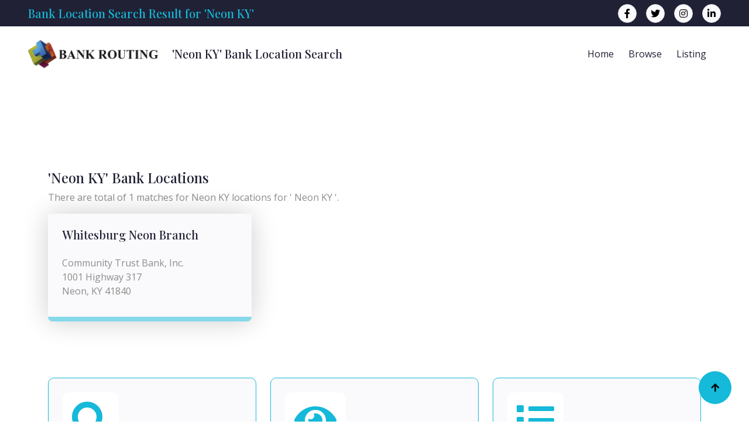

--- FILE ---
content_type: text/html; charset=UTF-8
request_url: https://www.bankrouting.org/locations.html?stateterm=KY&cityterm=Neon
body_size: 4662
content:

<!DOCTYPE html>
<html lang="en">

    <head>
        <meta charset="utf-8">
        <title>Search for bank location for 'Neon KY'</title>
        <meta content="width=device-width, initial-scale=1.0" name="viewport">
        <meta name="description" content="Find bank locations for any bank in the US.  Bank location search result for 'Neon KY'." />
        <meta name="keywords" content="'Neon KY' bank locations, ABA number, routing number Neon KY , Transfer limit, Payment processing, Transfer time, Outgoing wire transfer, Money transfer" />
        <meta name="author" content="Bank Routing" />
        <meta name="robots" content="index,follow" />

        <!-- Mobile Specific Metas -->
        <meta http-equiv="X-UA-Compatible" content="IE=edge">
        <meta name="viewport" content="width=device-width, initial-scale=1.0, maximum-scale=5.0">
        <meta name="author" content="" />
        <meta name="generator" content=" v5.0">

        <!--icons -->
        <link rel="shortcut icon" href="/img/favicon.ico">

        <!-- Google Web Fonts -->
        <link rel="preconnect" href="https://fonts.googleapis.com">
        <link rel="preconnect" href="https://fonts.gstatic.com" crossorigin>
        <link href="https://fonts.googleapis.com/css2?family=Open+Sans:wght@400;500;600&family=Playfair+Display:wght@400;500;600&display=swap" rel="stylesheet"> 

        <!-- Icon Font Stylesheet -->
        <link rel="stylesheet" href="https://use.fontawesome.com/releases/v5.15.4/css/all.css"/>
        <link href="https://cdn.jsdelivr.net/npm/bootstrap-icons@1.4.1/font/bootstrap-icons.css" rel="stylesheet">

        <!-- Libraries Stylesheet -->
        <link href="/lib/animate/animate.min.css" rel="stylesheet">
        <link href="/lib/owlcarousel/assets/owl.carousel.min.css" rel="stylesheet">


        <!-- Customized Bootstrap Stylesheet -->
        <link href="/css/bootstrap.min.css" rel="stylesheet">

        <!-- Template Stylesheet -->
        <link href="/css/style.css?v=2024.148" rel="stylesheet">
        <link href="/css/extended.css" rel="stylesheet">
    </head>

    <body>

        <!-- Spinner Start -->
        <div id="spinner" class="show bg-white position-fixed translate-middle w-100 vh-100 top-50 start-50 d-flex align-items-center justify-content-center">
            <div class="spinner-border text-primary" style="width: 3rem; height: 3rem;" role="status">
                <span class="sr-only">Loading...</span>
            </div>
        </div>
        <!-- Spinner End -->


        <!-- Topbar Start -->
        <div class="container-fluid bg-dark px-5 d-none d-lg-block">
            <div class="row gx-0 align-items-center" style="height: 45px;">
                <div class="col-lg-9 text-center text-lg-start mb-lg-0">
                    <div class="d-flex flex-wrap">
                        <h1 class="text-primary m-0 h5">Bank Location Search Result for 'Neon KY'</h1>
                    </div>
                </div>
                <div class="col-lg-3 text-center text-lg-end">
                    <div class="d-flex align-items-center justify-content-end">
                        <a href="https://www.facebook.com/sharer/sharer.php?u=https://www.bankrouting.org/locations.html?stateterm=KY&cityterm=Neon" target="_blank" class="btn btn-light btn-square border rounded-circle nav-fill me-3"><i class="fab fa-facebook-f"></i></a>
                        <a href="https://www.twitter.com/share?url=https://www.bankrouting.org/locations.html?stateterm=KY&cityterm=Neon" target="_blank" class="btn btn-light btn-square border rounded-circle nav-fill me-3"><i class="fab fa-twitter"></i></a>
                        <a href="#" class="btn btn-light btn-square border rounded-circle nav-fill me-3"><i class="fab fa-instagram"></i></a>
                        <a href="https://www.linkedin.com/shareArticle?url=https://www.bankrouting.org/locations.html?stateterm=KY&cityterm=Neon" target="_blank" class="btn btn-light btn-square border rounded-circle nav-fill me-0"><i class="fab fa-linkedin-in"></i></a>
                    </div>
                </div>
            </div>
        </div>
        <!-- Topbar End -->


        <!-- Navbar & Hero Start -->
        <div class="container-fluid position-relative p-0">
            <nav class="navbar navbar-expand-lg navbar-light bg-white px-4 px-lg-5 py-3 py-lg-0">
                <a href="/" class="navbar-brand p-0">
                    <img src="/img/bankrouting.png" alt="Bank Routing Logo">
                </a>
                <button class="navbar-toggler" type="button" data-bs-toggle="collapse" data-bs-target="#navbarCollapse">
                    <span class="fa fa-bars"></span>
                </button>
                <div class="collapse navbar-collapse" id="navbarCollapse">
                    <h3 class="m-0 h5">'Neon KY' Bank Location Search</h3>
                    <div class="navbar-nav ms-auto py-0">
                        <a href="https://www.bankrouting.org/" class="nav-item nav-link">Home</a>
                        <a href="/browse.html" class="nav-item nav-link">Browse</a>
                        <a href="/list.html" class="nav-item nav-link">Listing</a>
                    </div>
                </div>
            </nav>
        </div>
        <!-- Navbar & Hero End -->

        <div class="container-fluid about py-5">
            <div class="container py-5 pb-1">
                <div class="row g-5 align-items-center">
                <script async src="//pagead2.googlesyndication.com/pagead/js/adsbygoogle.js"></script>
<ins class="adsbygoogle"
     style="display:block"
     data-ad-format="fluid"
     data-ad-layout-key="-fb+5w+4e-db+86"
     data-ad-client="ca-pub-1078927857458226"
     data-ad-slot="9257487793"></ins>
<script>
     (adsbygoogle = window.adsbygoogle || []).push({});
</script>
                </div>
            </div>
        </div>
<!-- bank location content starts
================================================== -->
        <div class="container-fluid service py-5">
            <div class="container py-5">
                <div class="row">

							                    <div class="col-lg-12">
            			<h4>'Neon KY' Bank Locations</h4>
                    </div>

								  			<div class="col-lg-12">
					<p>There are total of 1 matches for Neon KY locations for ' Neon KY '. 
					</div>
							  <div class="row"><div class="col-md-6 col-lg-4 col-xl-4"><div class="service-item rounded"><div class="service-content rounded-bottom bg-light p-4"><div class="service-content-inner"><h5 class="mb-4">Whitesburg Neon Branch</h5><p>Community Trust Bank, Inc.<br/>1001 Highway 317<br/>Neon, KY 41840</p></div></div></div></div></div>					  				
				            </div>
        </div>
    </div>
    <!-- ========== bank location section ends ========== --> 

        <!-- Featured Routing Tabs Start -->
        <div class="container-fluid feature">
            <div class="container">
                <div class="row g-4 justify-content-center">
                    <div class="col-md-4 col-lg-4 col-xl-4">
                        <div class="row-cols-1 feature-item p-4">
                            <div class="col-12">
                                <div class="feature-icon mb-4">
                                    <div class="p-3 d-inline-flex bg-white rounded">
                                        <i class="fas fa-search fa-4x text-primary"></i>
                                    </div>
                                </div>
                                <div class="feature-content d-flex flex-column">
                                    <a href="https://www.bankrouting.org/#search" class="h4">Search Option</a>
                                    <p class="my-4">Search for a bank's routing number, branch locations and more.</p>
                                    <a href="https://www.bankrouting.org/#search" class="btn btn-primary rounded-pill text-white py-2 px-4 mb-1">Search</a>
                                </div>
                            </div>
                        </div>
                    </div>
                    <div class="col-md-4 col-lg-4 col-xl-4">
                        <div class="row-cols-1 feature-item p-4">
                            <div class="col-12">
                                <div class="feature-icon mb-4">
                                    <div class="p-3 d-inline-flex bg-white rounded">
                                        <i class="fas fa-eye fa-4x text-primary"></i>
                                    </div>
                                </div>
                                <div class="feature-content d-flex flex-column">
                                    <a href="https://www.bankrouting.org/browse.html" class="h4">Browse Option</a>
                                    <p class="my-4">Browse through our bank's routing number database</p>
                                    <a href="https://www.bankrouting.org/browse.html" class="btn btn-primary rounded-pill text-white py-2 px-4 mb-1">Browse</a>
                                </div>
                            </div>
                        </div>
                    </div>
                    <div class="col-md-4 col-lg-4 col-xl-4">
                        <div class="row-cols-1 feature-item p-4">
                            <div class="col-12">
                                <div class="feature-icon mb-4">
                                    <div class="p-3 d-inline-flex bg-white rounded">
                                        <i class="fas fa-list fa-4x text-primary"></i>
                                    </div>
                                </div>
                                <div class="feature-content d-flex flex-column">
                                    <a href="https://www.bankrouting.org/list.html" class="h4">Listings</a>
                                    <p class="my-4">View bank locations and routing numbers by listing.</p>
                                    <a href="https://www.bankrouting.org/list.html" class="btn btn-primary rounded-pill text-white py-2 px-4 mb-1">List</a>
                                </div>
                            </div>
                        </div>
                    </div>
                </div>
            </div>
        </div>
        <!-- Featured Routing End -->
        <!-- FAQs Listings Start -->
        <div class="container-fluid about bg-light py-5">
            <div class="container py-5">
                <div class="row g-5 align-items-center">
                    <div class="col-lg-12">
                        <h3>frequently asked questions (FAQs) about Bank ABA routing numbers and their purposes:</h3><p class='text-secondary'><i class='fa fa-check me-2'></i> <a href='/what-happens-if-i-provide-the-wrong-aba-routing-number-for-direct/'>What happens if I provide the wrong ABA routing number for direct deposits?</a></p><p class='text-secondary'><i class='fa fa-check me-2'></i> <a href='/can-government-agencies-use-aba-routing-numbers-for-payments/'>Can government agencies use ABA routing numbers for payments?</a></p><p class='text-secondary'><i class='fa fa-check me-2'></i> <a href='/how-do-i-update-my-aba-routing-number-for-my-direct-deposits-if-i/'>How do I update my ABA routing number for my direct deposits if I change banks?</a></p><br><br><p class='text-secondary'><i class='fa fa-check me-2'></i> <a href='/what-is-a-bank-routing-number/'>Frequently asked questions (FAQs) related to bank routing numbers and bank routing information:</a></p><p class='text-secondary'><i class='fa fa-check me-2'></i> <a href='/what-is-an-aba-routing-number/'>frequently asked questions (FAQs) about Bank ABA routing numbers and their purposes:</a></p><p class='text-secondary'><i class='fa fa-check me-2'></i> <a href='/what-is-a-routing-number/'>Frequently asked questions (FAQs) related to finding a routing number on a check and how to verify a routing number</a></p><p class='text-secondary'><i class='fa fa-check me-2'></i> <a href='/what-is-a-bank-routing-number-and-an-account-number/'>Frequently asked questions (FAQs) about routing numbers and account numbers, as well as how to change or update a bank routing number</a></p><p class='text-secondary'><i class='fa fa-check me-2'></i> <a href='/what-is-a-swift-code/'>Frequently asked questions (FAQs) about international bank routing codes</a></p><p class='text-secondary'><i class='fa fa-check me-2'></i> <a href='/what-is-a-bank-transfer/'>Frequently asked questions (FAQs) for bank transfers</a></p>
                    </div>
                </div>
            </div>
        </div>
        <!-- FAQs Listings End -->
        <!-- Customer's Comments Start -->
        <div class="container-fluid service py-5">
            <div class="container py-5">
                <div class="section-title mb-5">
                    <h3 class="mb-4">Recent Users' Comments</h3>
                </div>
                <div class="row g-4 justify-content-center">
                    <div class="col-md-6 col-lg-4 col-xl-3"><div class="service-item rounded"><div class="service-img rounded-top"><img src="/img/banking-11.jpg" class="img-fluid rounded-top w-100" alt="Mobile banking"></div><div class="service-content rounded-bottom bg-light p-4"><div class="service-content-inner"><h5 class="mb-4">GREATER METRO FEDERAL CREDIT UNION</h5><p class="mb-4">Fee for domestic wire to U.S. Bank/CU $20.00 and international is $45.00 at Greater Metro FCU.  Is it normal?  Should it be free to members?
</p><a href="/list.html?state=NY&p=226078670" class="btn btn-primary rounded-pill text-white py-2 px-4 mb-2">Read More</a></div></div></div></div>
<div class="col-md-6 col-lg-4 col-xl-3"><div class="service-item rounded"><div class="service-img rounded-top"><img src="/img/banking-3.jpg" class="img-fluid rounded-top w-100" alt="Money transfer"></div><div class="service-content rounded-bottom bg-light p-4"><div class="service-content-inner"><h5 class="mb-4">VECTRA BANK COLORADO</h5><p class="mb-4">Can I use routing number 302170243 Vectra Bank to send same day bank transfers via phone app? </p><a href="/list.html?state=CO&p=302170243" class="btn btn-primary rounded-pill text-white py-2 px-4 mb-2">Read More</a></div></div></div></div>
<div class="col-md-6 col-lg-4 col-xl-3"><div class="service-item rounded"><div class="service-img rounded-top"><img src="/img/banking-5.jpg" class="img-fluid rounded-top w-100" alt="Overdraft protection"></div><div class="service-content rounded-bottom bg-light p-4"><div class="service-content-inner"><h5 class="mb-4">PINNACLE NATIONAL BANK</h5><p class="mb-4">What`s the fee for domestic wire transfer at pinnacle?</p><a href="/list.html?state=TN&p=064008637" class="btn btn-primary rounded-pill text-white py-2 px-4 mb-2">Read More</a></div></div></div></div>
<div class="col-md-6 col-lg-4 col-xl-3"><div class="service-item rounded"><div class="service-img rounded-top"><img src="/img/banking-8.jpg" class="img-fluid rounded-top w-100" alt="Transfer time"></div><div class="service-content rounded-bottom bg-light p-4"><div class="service-content-inner"><h5 class="mb-4">ASSOCIATED BANK N A</h5><p class="mb-4">I found the routing number for direct deposit at Associated Bank is 075900575.  Can we do wire transfer using their mobile app?</p><a href="/list.html?state=WI&p=075000941" class="btn btn-primary rounded-pill text-white py-2 px-4 mb-2">Read More</a></div></div></div></div>

                </div>
            </div>
        </div>
        <!-- Customer's Comments End -->

        <!-- Footer Start -->
        <div class="container-fluid footer py-5">
            <div class="container py-5">
                <div class="row g-5">
                    <div class="col-md-6 col-lg-6 col-xl-4">
                        <div class="footer-item d-flex flex-column">
                            <a href="https://www.bankrouting.org/" class="navbar-brand p-0">
                                <img src="/img/bankrouting.jpg" class="img-fluid rounded w-100" alt="ABA Bank Routing Numbers">
                            </a>
                            <p>About: Find bank locations for any bank in the US.  Bank location search result for 'Neon KY'. - Transfer limit, Payment processing, Transfer time</p>
                            <div class="d-flex align-items-center">
                                <i class="fas fa-share fa-2x text-white me-2"></i>
                                <a class="btn-square btn btn-primary text-white rounded-circle mx-1" href="https://www.facebook.com/sharer/sharer.php?u=https://www.bankrouting.org/locations.html?stateterm=KY&cityterm=Neon" target="_blank"><i class="fab fa-facebook-f"></i></a>
                                <a class="btn-square btn btn-primary text-white rounded-circle mx-1" href="https://www.twitter.com/share?url=https://www.bankrouting.org/locations.html?stateterm=KY&cityterm=Neon" target="_blank"><i class="fab fa-twitter"></i></a>
                                <a class="btn-square btn btn-primary text-white rounded-circle mx-1" href=""><i class="fab fa-instagram"></i></a>
                                <a class="btn-square btn btn-primary text-white rounded-circle mx-1" href="https://www.linkedin.com/shareArticle?url=https://www.bankrouting.org/locations.html?stateterm=KY&cityterm=Neon" target="_blank"><i class="fab fa-linkedin-in"></i></a>
                            </div>
                        </div>
                    </div>
                    <div class="col-md-6 col-lg-6 col-xl-4">
                        <div class="footer-item d-flex flex-column">
                            <h4 class="mb-4 text-white">Top Banks Search</h4>
                            <a href='/locations.html?term=JPMorgan Chase&cityterm=&stateterm=&zipterm=&p=1'><i class='fas fa-angle-right me-2'></i> JPMorgan Chase & Co.</a>
                            <a href='/locations.html?term=Bank of America&cityterm=&stateterm=&zipterm=&p=1'><i class='fas fa-angle-right me-2'></i> Bank of America</a>
                            <a href='/locations.html?term=Wells Fargo&cityterm=&stateterm=&zipterm=&p=1'><i class='fas fa-angle-right me-2'></i> Wells Fargo & Co.</a>
                            <a href='/locations.html?term=Citi&cityterm=&stateterm=&zipterm=&p=1'><i class='fas fa-angle-right me-2'></i> Citigroup Inc.</a>
                            <a href='/locations.html?term=US Bank&cityterm=&stateterm=&zipterm=&p=1'><i class='fas fa-angle-right me-2'></i> U.S. Bancorp</a>
                            <a href='/locations.html?term=Truist&cityterm=&stateterm=&zipterm=&p=1'><i class='fas fa-angle-right me-2'></i> Truist Financial Corporation</a>
                            <a href='/locations.html?term=PNC&cityterm=&stateterm=&zipterm=&p=1'><i class='fas fa-angle-right me-2'></i> PNC Financial Services Group</a>
                            <a href='/locations.html?term=TD Bank&cityterm=&stateterm=&zipterm=&p=1'><i class='fas fa-angle-right me-2'></i> TD Bank, N.A.</a>
                            <a href='/locations.html?term=Capital One&cityterm=&stateterm=&zipterm=&p=1'><i class='fas fa-angle-right me-2'></i> Capital One Financial Corp</a>
                            <a href='/locations.html?term=The Bank of New York Mellon&cityterm=&stateterm=&zipterm=&p=1'><i class='fas fa-angle-right me-2'></i> The Bank of New York Mellon</a>
                        </div>
                    </div>
                    <div class="col-md-6 col-lg-6 col-xl-4">
                        <div class="footer-item d-flex flex-column">
                            <h4 class="mb-4 text-white">Top Credit Unions</h4>
                            <a href='/locations.html?term=Navy Federal&cityterm=&stateterm=&zipterm=&p=1'><i class='fas fa-angle-right me-2'></i> Navy Federal Credit Union</a>
                            <a href='/locations.html?term=State Employees&cityterm=&stateterm=&zipterm=&p=1'><i class='fas fa-angle-right me-2'></i> State Employees (SECU)</a>
                            <a href='/locations.html?term=Pentagon&cityterm=&stateterm=&zipterm=&p=1'><i class='fas fa-angle-right me-2'></i> Pentagon Federal (PenFed)</a>
                            <a href='/locations.html?term=SchoolsFirst&cityterm=&stateterm=&zipterm=&p=1'><i class='fas fa-angle-right me-2'></i> SchoolsFirst Federal Credit Union</a>
                            <a href='/locations.html?term=Alliant&cityterm=&stateterm=&zipterm=&p=1'><i class='fas fa-angle-right me-2'></i> Alliant Credit Union</a>
                            <a href='/locations.html?term=Boeing Employees&cityterm=&stateterm=&zipterm=&p=1'><i class='fas fa-angle-right me-2'></i> Boeing Employees (BECU)</a>
                            <a href='/locations.html?term=Golden 1&cityterm=&stateterm=&zipterm=&p=1'><i class='fas fa-angle-right me-2'></i> Golden 1 Credit Union</a>
                            <a href='/locations.html?term=America First&cityterm=&stateterm=&zipterm=&p=1'><i class='fas fa-angle-right me-2'></i> America First Credit Union</a>
                            <a href='/locations.html?term=Patelco&cityterm=&stateterm=&zipterm=&p=1'><i class='fas fa-angle-right me-2'></i> Patelco Credit Union</a>
                            <a href='/locations.html?term=Coastal&cityterm=&stateterm=&zipterm=&p=1'><i class='fas fa-angle-right me-2'></i> Coastal Credit Union</a>
                        </div>
                    </div>
                </div>
            </div>
        </div>
        <!-- Footer End -->
        
        <!-- Copyright Start -->
        <div class="container-fluid copyright py-4">
            <div class="container">
                <div class="row g-4 align-items-center">
                    <div class="col-md-6 text-center text-md-start mb-md-0">
                        <span class="text-white"> 2026 <a href="https://www.bankrouting.org/"><i class="fas fa-copyright text-light me-2"></i>BankRouting.org</a>, All right reserved.</span>
                    </div>
                    <div class="col-md-6 text-center text-md-end text-white">
                        Designed By <a class="border-bottom" href="https://htmlcodex.com">HTML Codex</a>                    </div>
                </div>
            </div>
        </div>
        <!-- Copyright End -->

        <!-- Back to Top -->
        <a href="#" class="btn btn-primary btn-lg-square back-to-top"><i class="fa fa-arrow-up"></i></a>   

        
        <!-- JavaScript Libraries -->
        <script src="https://ajax.googleapis.com/ajax/libs/jquery/3.6.4/jquery.min.js"></script>
        <script src="https://cdn.jsdelivr.net/npm/bootstrap@5.0.0/dist/js/bootstrap.bundle.min.js"></script>
        <script src="/lib/wow/wow.min.js"></script>
        <script src="/lib/easing/easing.min.js"></script>
        <script src="/lib/waypoints/waypoints.min.js"></script>
        <script src="/lib/owlcarousel/owl.carousel.min.js"></script>
        

        <!-- Template Javascript -->
        <script src="/js/main.js"></script>
        
    <script defer src="https://static.cloudflareinsights.com/beacon.min.js/vcd15cbe7772f49c399c6a5babf22c1241717689176015" integrity="sha512-ZpsOmlRQV6y907TI0dKBHq9Md29nnaEIPlkf84rnaERnq6zvWvPUqr2ft8M1aS28oN72PdrCzSjY4U6VaAw1EQ==" data-cf-beacon='{"version":"2024.11.0","token":"e8384d9c57be4406b4b9577c81108625","r":1,"server_timing":{"name":{"cfCacheStatus":true,"cfEdge":true,"cfExtPri":true,"cfL4":true,"cfOrigin":true,"cfSpeedBrain":true},"location_startswith":null}}' crossorigin="anonymous"></script>
</body>

</html>


--- FILE ---
content_type: text/html; charset=utf-8
request_url: https://www.google.com/recaptcha/api2/aframe
body_size: 268
content:
<!DOCTYPE HTML><html><head><meta http-equiv="content-type" content="text/html; charset=UTF-8"></head><body><script nonce="DwMB1ZIPmvEZwrhwjf9_xw">/** Anti-fraud and anti-abuse applications only. See google.com/recaptcha */ try{var clients={'sodar':'https://pagead2.googlesyndication.com/pagead/sodar?'};window.addEventListener("message",function(a){try{if(a.source===window.parent){var b=JSON.parse(a.data);var c=clients[b['id']];if(c){var d=document.createElement('img');d.src=c+b['params']+'&rc='+(localStorage.getItem("rc::a")?sessionStorage.getItem("rc::b"):"");window.document.body.appendChild(d);sessionStorage.setItem("rc::e",parseInt(sessionStorage.getItem("rc::e")||0)+1);localStorage.setItem("rc::h",'1769314210681');}}}catch(b){}});window.parent.postMessage("_grecaptcha_ready", "*");}catch(b){}</script></body></html>